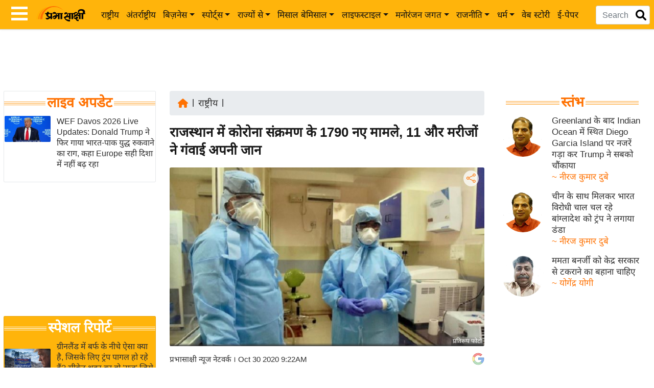

--- FILE ---
content_type: text/html; charset=utf-8
request_url: https://www.google.com/recaptcha/api2/aframe
body_size: 154
content:
<!DOCTYPE HTML><html><head><meta http-equiv="content-type" content="text/html; charset=UTF-8"></head><body><script nonce="HIzykTgRFQyObJ-vDMYa3g">/** Anti-fraud and anti-abuse applications only. See google.com/recaptcha */ try{var clients={'sodar':'https://pagead2.googlesyndication.com/pagead/sodar?'};window.addEventListener("message",function(a){try{if(a.source===window.parent){var b=JSON.parse(a.data);var c=clients[b['id']];if(c){var d=document.createElement('img');d.src=c+b['params']+'&rc='+(localStorage.getItem("rc::a")?sessionStorage.getItem("rc::b"):"");window.document.body.appendChild(d);sessionStorage.setItem("rc::e",parseInt(sessionStorage.getItem("rc::e")||0)+1);localStorage.setItem("rc::h",'1769064131718');}}}catch(b){}});window.parent.postMessage("_grecaptcha_ready", "*");}catch(b){}</script></body></html>